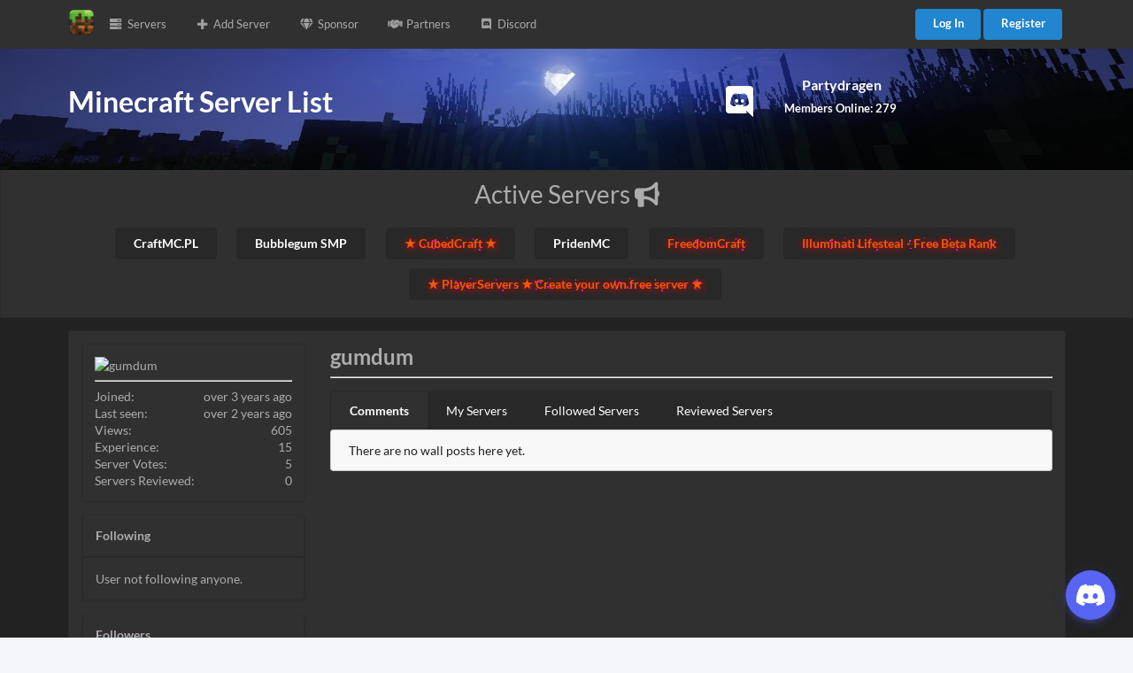

--- FILE ---
content_type: text/html; charset=UTF-8
request_url: https://mc-server-list.com/profile/gumdum/
body_size: 5214
content:

<!DOCTYPE html>
<html lang='en' dir='ltr'>

    <head>

        <meta charset="utf-8">
        <meta name="viewport" content="width=device-width, initial-scale=1.0, maximum-scale=1.0">
        <title>Profile - gumdum &bull; Minecraft Server List</title>

                <link rel="shortcut icon" href="/uploads/favicons/161a2b7bd09b1e_fpngkhjqielmo.png" type="image/x-icon" />
        
        <meta name="author" content="Minecraft Server List">
        <meta name='description' content='Minecraft Server list with all the best Minecraft Servers. Find and search for the top server to play! And server owners and users earn Money by voting and their activity!' />
        <meta name='keywords' content='minecraft servers, minecraft server, minecraft server list, minecraft, server list, mc server list, mc servers, giveaway' />
      
        <meta property="og:site_name" content="Minecraft Server List" />
        <meta property="og:title" content="Profile - gumdum &bull; Minecraft Server List" />
        <meta property="og:type" content="website" />
        <meta property="og:url" content="https://mc-server-list.com/profile/gumdum/" />
        <meta property="og:image" content="https://mc-server-list.com/core/assets/images/logo.png" />
        <meta property='og:description' content='Minecraft Server list with all the best Minecraft Servers. Find and search for the top server to play! And server owners and users earn Money by voting and their activity!' />
      
        <!-- Twitter Card Properties -->
        <meta name="twitter:title" content="Profile - gumdum &bull; Minecraft Server List" />
        <meta name="twitter:card" content="summary" />
        <meta name="twitter:image" content="https://mc-server-list.com/core/assets/images/logo.png" />
        <meta name="twitter:description" content="Minecraft Server list with all the best Minecraft Servers. Find and search for the top server to play! And server owners and users earn Money by voting and their activity!" />

                <link rel="stylesheet" href="/core/assets/vendor/@fortawesome/fontawesome-free/css/all.min.css">
                <link rel="stylesheet" href="/core/assets/plugins/prism/prism_dark.css">
                <link rel="stylesheet" href="/core/assets/plugins/tinymce_spoiler/css/spoiler.css">
                
                <link rel="stylesheet" 
                href="/custom/templates/MCServerList/css/fomantic.min.css">
                <style>
    .thumbnails li img {
      width: 200px;
    }
</style>
                
                <link rel="stylesheet" 
                href="/custom/templates/MCServerList/css/custom.css?v=200">
        
                
        <script async src="https://www.googletagmanager.com/gtag/js?id=UA-106422247-1"></script>
        <script>
            window.dataLayer = window.dataLayer || [];
            function gtag() { dataLayer.push(arguments); }
            gtag('js', new Date());

            gtag('config', 'UA-106422247-1');
        </script>
        
        
            </head>

    <body class="dark"         id="page-profile"><div class="ui vertical inverted sidebar menu left" id="toc">
    <div class="item">
        <h3>MC Server List</h3>
    </div>
            <a class="item" href="/" target=""><i class="server icon"></i>
        Servers</a>
                <a class="item" href="/new/" target=""><i class="plus icon"></i>
        Add Server</a>
                <a class="item" href="/sponsor/" target=""><i class="gem icon"></i>
        Sponsor</a>
                <a class="item" href="/partners/" target=""><i class="handshake icon"></i>
        Partners</a>
                <a class="item" href="https://discord.gg/kFnJaGb2SD" target="_blank"><i class="discord icon"></i>
        Discord</a>
        </div>

<style>

.ui.steps {
    border: none;
}

.ui.vertical.white.animated.button {
    background: transparent;
}

@media only screen and (max-width: 768px) {
    #mobnavbar {
        display: block !important;
    }

    #pcnavbar {
        display: none;
    }
}
</style>

<div class="pusher">
    <div id="wrapper">
        <div class="ui secondary  small fixed menu" id="navbar">
            <div class="ui container">
                <a href="/" class="brand"><img src="https://mc-server-list.com/core/assets/images/logo.png" alt="MC Server List" height="30px" width="30px"></a>

                                                <a class="item" href="/"
                    target=""><i class="server icon"></i>
                    Servers</a>
                                                                <a class="item" href="/new/"
                    target=""><i class="plus icon"></i>
                    Add Server</a>
                                                                <a class="item" href="/sponsor/"
                    target=""><i class="gem icon"></i>
                    Sponsor</a>
                                                                <a class="item" href="/partners/"
                    target=""><i class="handshake icon"></i>
                    Partners</a>
                                                                <a class="item" href="https://discord.gg/kFnJaGb2SD"
                    target="_blank"><i class="discord icon"></i>
                    Discord</a>
                                                <a class="toc item">
                    <i class="sidebar icon"></i>
                </a>
                <div class="right menu">
                                                                                <a class="ui small primary button" href="/login/" target="">Log In</a>
                                                                                                                        <a class="ui small primary button" href="/register/" target="">Register</a>
                                                                            </div>
            </div>
        </div>

        <div class="jumbotron home-header" style="background-image:url('/uploads/template_banners/161a28fc1c4be7_eilohpmnfqjkg.jpeg')">
          <div class="ui container" style="padding-top:10vh;padding-bottom:5vh">
                <div class="ui stackable grid">
                    <div class="ui middle aligned row">
                        <div class="eight wide column">
                            <h1 style="font-size:32px" class="mobile_only">Minecraft Server List<!--</br><div style="font-size:20px">Get paid for logged in votes</div>--></h1>
                        </div>
                        <div class="eight wide column" id="pcnavbar">
                                                            <div onclick="dsInvite('https://discordapp.com/invite/BMjVFQh8')" id="pcnavbar" class="column" style="text-align: center;">
                                        <div class="ui steps">
                                            <div class="step" style="background: transparent;color: white;">
                                                <i class="discord icon"></i>
                                                <div class="content">
                                                    <div class="title">Partydragen</div>
                                                    <div class="ui vertical white animated button">
                                                        <div class="hidden content">
                                                            <div class="description" style="color: white;"><strong>Click to Join</strong>
                                                            </div>
                                                        </div>
                                                        <div class="visible content">
                                                            <div class="description" style="color: white;"><strong>Members Online:
                                                                    279</strong></div>
                                                        </div>
                                                    </div>
                                                </div>
                                            </div>
                                        </div>
                                    </div>
                                                </div>
                    </div>
                </div>

          </div>
        </div>

        <div class="ui secondary center aligned segment" style="margin-top:0;border-radius:0;">
            <span style="font-size:2rem">Active Servers <i class="fa fa-bullhorn"></i></span>
            <ul class="home-news-list" style="font-size:1.3rem">
                                    <li>
                        <div class="ui default button"><a href="/server/772-craftmcpl/" >CraftMC.PL</a></div>
                    </li>
                                    <li>
                        <div class="ui default button"><a href="/server/2316-bubblegum-smp/" >Bubblegum SMP</a></div>
                    </li>
                                    <li>
                        <div class="ui default button"><a href="/server/1-%E2%98%85-cubedcraft-%E2%98%85/" style="color: #F99004;text-shadow: #f00 1px 1px 10px;     font-weight: bold;     color: #F95604; background-image: url(https://partydragen.com/uploads/sparkle_pink.gif);">★ CubedCraft ★</a></div>
                    </li>
                                    <li>
                        <div class="ui default button"><a href="/server/2457-pridenmc/" >PridenMC</a></div>
                    </li>
                                    <li>
                        <div class="ui default button"><a href="/server/1606-freedomcraft/" style="color: #F99004;text-shadow: #f00 1px 1px 10px;     font-weight: bold;     color: #F95604; background-image: url(https://partydragen.com/uploads/sparkle_pink.gif);">FreedomCraft</a></div>
                    </li>
                                    <li>
                        <div class="ui default button"><a href="/server/2393-illuminati-lifesteal---free-beta-rank/" style="color: #F99004;text-shadow: #f00 1px 1px 10px;     font-weight: bold;     color: #F95604; background-image: url(https://partydragen.com/uploads/sparkle_pink.gif);">Illuminati Lifesteal - Free Beta Rank</a></div>
                    </li>
                                    <li>
                        <div class="ui default button"><a href="/server/1839-%E2%98%85-playerservers-%E2%98%85-create-your-own-free-server-%E2%98%85/" style="color: #F99004;text-shadow: #f00 1px 1px 10px;     font-weight: bold;     color: #F95604; background-image: url(https://partydragen.com/uploads/sparkle_pink.gif);">★ PlayerServers ★ Create your own free server ★</a></div>
                    </li>
                            </ul>
        </div>

        <div class="ui container">
            <div class="ui negative icon message" id="ie-message">
                <i class="exclamation triangle icon"></i>
                <div class="content">
                    <div class="header">
                        Internet Explorer
                    </div>
                    <p>Internet Explorer is not supported. Please upgrade to a more modern browser.</p>
                </div>
            </div>

                
                
                

<!------>
<div class="ui segment">
  <div class="ui stackable grid">
    <div class="ui centered row">
	  <div class="ui six wide tablet four wide computer column">
      
        <div class="ui segment">
          <img src="https://crafthead.net/helm/gumdum/500" alt="gumdum" width="100%" class="rounded" />
		  <hr>
		Joined: <span class="right floated">over 3 years ago</span></br>
		Last seen: <span class="right floated">over 2 years ago</span></br>
		Views: <span class="right floated">605</span></br>
        Experience: <span class="right floated">15</span></br>
        Server Votes: <span class="right floated">5</span></br>
        Servers Reviewed: <span class="right floated">0</span></br>
        </div>
		  
		  		  
		  <div class="ui segments">
		    <div class="ui segment header">Following</div>
		    <div class="ui segment">
			  			  <p>User not following anyone.</p>
			  			</div>
		  </div>
		  
		  <div class="ui segments">
		    <div class="ui segment header">Followers</div>
		    <div class="ui segment">
			  			  <p>User have none followers.</p>
			  			</div>
		  </div>
		  
	  </div>
	  <div class="ui ten wide tablet twelve wide computer column">
        <h2 class="ui header" style="display:inline;"> <strong>gumdum</strong></h2>

				<hr>

        <div class="ui top attached tabular menu">
          <a class="item active" data-tab="feed">Comments</a>
                      <a class="item" data-tab="my_servers">My Servers</a>
                      <a class="item" data-tab="followed_servers">Followed Servers</a>
                      <a class="item" data-tab="reviewed_servers">Reviewed Servers</a>
                  </div>
        
        <div class="ui bottom attached tab active" data-tab="feed" id="profile-feed">
		  
		  			<div class="ui message">There are no wall posts here yet.</div>
				<br /><br />
		  		</div>
        
                  <div class="ui bottom attached tab segment" data-tab="my_servers" id="profile-my_servers">
                                  <table class="ui fixed single line selectable unstackable small padded res table">
              <thead>
                <tr>
                  <th>Server</th>
                  <th></th>
                </tr>
              </thead>
              <tbody>
                                <tr>
                  <td><a href="/server/1114-gumdum%27s-hardcore-server/">Gumdum&#039;s Hardcore Server</a></td>
                  <td><div class="right floated"><a class="ui primary button" href="/server/1114-gumdum%27s-hardcore-server/">View Server</a></div></td>
                </tr>
                              </tbody>
          </table>
                    </div>
                  <div class="ui bottom attached tab segment" data-tab="followed_servers" id="profile-followed_servers">
                                  <div class="ui message">User is not following any servers!</div>
                    </div>
                  <div class="ui bottom attached tab segment" data-tab="reviewed_servers" id="profile-reviewed_servers">
                                  <div class="ui message">User have not reviewed any servers!</div>
                    </div>
                
      </div>
    </div>
  </div>
</div>


    </div>
  </div>
  
  <div class="ui inverted vertical footer segment" id="footer">
    <div class="ui container">
      <div class="ui stackable inverted divided equal height stackable grid">
        <div class="six wide column">
          <h4 class="ui inverted header">MC Server List</h4>
          <div class="ui inverted link list">
            <span class="item">&copy; MC Server List 2017 - 2026</span>
            </br>
            <span class="item">The game Minecraft is created by Mojang AB and is not affiliated with this site.</span>
          </div>
        </div>
        <div class="five wide column">
          <h4 class="ui inverted header">Links</h4>
          <div class="ui inverted link list">
                        <a class="item" href="/terms/">Terms and Conditions</a>
            <a class="item" href="/privacy/">Privacy Policy</a>
            <a class="item" href="https://discord.gg/CegRs93" rel="noopener nofollow" target="_blank">Discord</a>
            <a class="item" href="javascript:" onclick="toggleDarkLightMode()">Toggle dark mode</a>

                            <a class="item" href="javascript:" onclick="toggleAutoLanguage()" id="auto-language"></a>
                      </div>
        </div>
        <div class="five wide column">
          <h4 class="ui inverted header">Statistics</h4>
          <div class="ui inverted link list">
			<span class="item">Servers: <span class="right floated">2182</span></span>
			<span class="item">Members: <span class="right floated">8382</span></span>
			<span class="item">Latest Member: <span class="right floated"><a style="" href="/profile/Teno/">Teno</a></span></span>
			<span class="item">Latest Server: <span class="right floated"><a href="/server/2462-Directional SMP/">Directional SMP</a></span></span>
          </div>
        </div>
      </div>
      
      </br>
      
        <center>
            <a class="ui circular discord icon blue button" href="https://discord.gg/kFnJaGb2SD" target="_blank">
              <i class="discord icon"></i> Discord
            </a>
            <a class="ui circular patreon icon orange button" href="https://www.patreon.com/partydragen" target="_blank">
              <i class="patreon icon"></i> Patreon
            </a>
            <a class="ui circular twitch icon violet button" href="https://www.twitch.tv/partydragen" target="_blank">
              <i class="twitch icon"></i> Twitch
            </a>
            <a class="ui circular twitter icon button" href="https://twitter.com/partydragen" target="_blank">
              <i class="twitter icon"></i> Twitter
            </a>
            <a class="ui circular youtube icon button" href="https://www.youtube.com/partydragen" target="_blank">
              <i class="youtube icon"></i> YouTube
            </a>
            <a class="ui circular github icon grey button" href="https://github.com/partydragen" target="_blank">
              <i class="github icon"></i> GitHub
            </a>
        </center>
     
    </div>
  </div>

  
      <script type="text/javascript" src="/core/assets/plugins/prism/prism.js"></script>
      <script type="text/javascript" src="/core/assets/vendor/jquery/dist/jquery.min.js"></script>
      <script type="text/javascript" src="/core/assets/vendor/jquery-ui-dist/jquery-ui.min.js"></script>
      <script type="text/javascript" src="/core/assets/plugins/tinymce_spoiler/js/spoiler.js"></script>
      <script type="text/javascript" src="/core/assets/vendor/jquery.cookie/jquery.cookie.js"></script>
      
                <script type="text/javascript" 
                    src="/custom/templates/MCServerList/js/fomantic.min.js"></script>
      <script type="text/javascript">
	  var $star_rating = $('.star-rating.view .far');
	  var $star_rating_set = $('.star-rating.set .far');
	
	  var SetRatingStar = function(type = 0) {
		  if(type === 0) {
			  return $star_rating.each(function () {
				  if (parseInt($(this).parent().children('input.rating-value').val()) >= parseInt($(this).data('rating'))) {
					  return $(this).removeClass('far').addClass('fas');
				  } else {
					  return $(this).removeClass('fas').addClass('far');
				  }
			  });
		  } else {
			  return $star_rating_set.each(function () {
				  if (parseInt($star_rating_set.siblings('input.rating-value').val()) >= parseInt($(this).data('rating'))) {
					  return $(this).removeClass('far').addClass('fas');
				  } else {
					  return $(this).removeClass('fas').addClass('far');
				  }
			  });
		  }
	  };
	
	  SetRatingStar();
</script>
      <script type="text/javascript">var siteName = "MC Server List", siteURL = "/", fullSiteURL = "https://mc-server-list.com/", page = "profile", avatarSource = "https://crafthead.net/helm/{identifier}/{size}", copied = "Copied!", cookieNotice = "This website uses cookies to enhance your browsing experience. By registering on our website or closing this notice you agree with their use.", noMessages = "No new messages", newMessage1 = "You have 1 new message", newMessagesX = "You have {{count}} new messages", noAlerts = "No new alerts", newAlert1 = "You have 1 new alert", newAlertsX = "You have {{count}} new alerts", bungeeInstance = "This server is a Bungee instance.", andMoreX = "and {{count}} more", onePlayerOnline = "There is currently 1 player online.", xPlayersOnline = "There are currently {{count}} players online.", noPlayersOnline = "There are no players online.", offline = "Offline", confirmDelete = "Are you sure you wish to delete this?", debugging = "0", loggedIn = "0", cookie = "0", loadingTime = "", route = "/profile/gumdum", csrfToken = "5d8d7b3ed3d1df7ce82f8068131c85dc"</script>
      
                <script type="text/javascript" 
                    src="/custom/templates/MCServerList/js/core/core.js?v=202"></script>
      
                <script type="text/javascript" 
                    src="/custom/templates/MCServerList/js/core/user.js"></script>
      
                <script type="text/javascript" 
                    src="/custom/templates/MCServerList/js/core/pages.js?v=202"></script>
      
                <script type="text/javascript" 
                    src="/custom/templates/MCServerList/js/scripts.js"></script>
      <script type="text/javascript">$.getJSON('/queries/servers/', function(data) {});</script>
      <script type="text/javascript">$.getJSON('/queries/queue/', function(data) {});</script>
    
<script type="text/javascript">
    function toggleDarkLightMode() {
        $.post("/queries/dark_light_mode/", { token: "" })
            .done(function () {
                window.location.reload();
            });

        return false;
    }

        const autoLanguage = document.getElementById('auto-language');
    const autoLanguageValue = $.cookie('auto_language') ?? 'true';
    autoLanguage.innerText = 'Auto language (' + (autoLanguageValue === 'true' ? 'Enabled' : 'Disabled') + ')';
    
    function toggleAutoLanguage() {
        $.cookie(
            'auto_language',
            autoLanguageValue === 'true' ? 'false' : 'true',
            { path: '/' }
        );
        window.location.reload();
    }
    
    function dsInvite(link) {
        if (link !== '') {
            window.open(link);
        }
        return false;
    }
</script>

    <script type="text/javascript" src="https://cdn.jsdelivr.net/npm/@widgetbot/crate@3" async defer>
        new Crate({
            server: '424689044262486037',
            channel: '427440855167795220',
            location: ['bottom', 'right'],
                                });
    </script>

  <script defer src="https://static.cloudflareinsights.com/beacon.min.js/vcd15cbe7772f49c399c6a5babf22c1241717689176015" integrity="sha512-ZpsOmlRQV6y907TI0dKBHq9Md29nnaEIPlkf84rnaERnq6zvWvPUqr2ft8M1aS28oN72PdrCzSjY4U6VaAw1EQ==" data-cf-beacon='{"version":"2024.11.0","token":"2d9712a42bf54893833c3fea4a0f0cd0","r":1,"server_timing":{"name":{"cfCacheStatus":true,"cfEdge":true,"cfExtPri":true,"cfL4":true,"cfOrigin":true,"cfSpeedBrain":true},"location_startswith":null}}' crossorigin="anonymous"></script>
</body>

  </html>


--- FILE ---
content_type: text/css
request_url: https://mc-server-list.com/custom/templates/MCServerList/css/custom.css?v=200
body_size: 5137
content:
/*
 *  [ HTML & BODY ]
 */

html,
body {
    background: #f3f6fa;
}

body.pushable>.pusher {
    background: #f3f6fa;
}

/*
  *  [ NAVIGATION BAR ]
  */

.ui.secondary.menu {
    background: #fff;
    padding: 10px;
    margin: 0;
}

.ui.secondary.menu .toc.item {
    display: none;
}

.ui.secondary.menu .toc.item i {
    margin: 0;
}

#navbar .item i {
    margin-right: 5px;
}

.ui.secondary.menu .ui.medium.label {
    padding: .68em 1em .5em .5em;
}

.ui.secondary.menu .ui.medium.label img {
    font-size: 1.09rem;
    margin: -.6em .5em -.6em -.5em;
}

.ui.secondary.inverted.menu .popup .list a.item {
    color: rgba(0, 0, 0, .87) !important;
}

@media only screen and (max-width: 768px) {

    .ui.secondary.menu .menu,
    .ui.secondary.menu .item {
        display: none;
    }

    .ui.secondary.menu .toc.item {
        display: block;
    }
}

.ui.secondary.menu .ui.popup {
    min-width: 200px;
}

.ui.secondary.menu .ui.popup a:not([href]) {
    cursor: default !important;
}

.ui.vertical.inverted.sidebar.menu.left .item .header span.icon {
    float: right;
}

/*
  *  [ HEADER ]
  */

.ui.masthead {
    background: linear-gradient(90deg, rgb(41, 117, 286) 0%, rgb(2, 117, 216) 100%);
    background-size: cover;
    background-position: center;
    background-repeat: no-repeat;
    margin-bottom: 20px;
    padding: 4rem 0;
    border-radius: 0;
    color: #fff;
}

.connect-server {
    background: rgba(255, 255, 255, .2);
    width: fit-content;
    padding: 1rem 1.5rem;
    margin-left: auto;
    border-radius: .4rem;
    box-shadow: 1px 1px 1px 1px rgba(0, 0, 0, .1);
    color: #fff;
}

@media (max-width: 768px) {
    .ui.masthead .ui.grid .ui.row .column>* {
        margin-left: auto;
        margin-right: auto;
        text-align: center;
    }
}

.ui.masthead .connect-server .ui.header {
    margin: 0;
    color: #fff;
}

/*
  *  -[ SEGMENT ]-
  */

.ui.segment {
    background: #fff;
    border-radius: .28571429rem;
    border: none;
    -webkit-box-shadow: 0 1px 3px 0 #d4d4d5, 0 0 0 1px #d4d4d5;
    box-shadow: 0 1px 3px 0 #d4d4d5, 0 0 0 1px #d4d4d5;
}

.ui.segment .ui.list .list>.item .header,
.ui.segment .ui.list>.item .header {
    display: inline-block;
}

.ui.secondary.segment.segment.segment.segment.segment:not(.inverted) {
    border-top: none;
}

/*
  *  [ NEWS POST ]
  */

#news-post .badge,
#news-post .ui.label {
    position: absolute;
    margin: 0;
    padding: .75em 1em;
    width: auto;
    top: 0;
    right: 0;
    text-transform: uppercase;
    border-radius: 0 .21428571rem 0 .28571429rem;
}

/*
  *  [ FORUM NODE ]
  */

#forum-node #last-post {
    width: 250px;
}

#forum-node #last-post .avatar {
    margin: 2px 10px 0 0;
}

/*
  *  [ FORUM PAGE ]
  */

#sticky-threads tbody tr td:last-child:not(:first-child),
#normal-threads tbody tr td:last-child:not(:first-child) {
    text-align: right;
}

#sticky-threads tbody tr td:last-child .ui.image.header .image,
#normal-threads tbody tr td:last-child .ui.image.header .image {
    float: right;
    margin-left: 1rem;
    margin-top: .24rem;
}

#sticky-threads .badge,
#sticky-threads .ui.label,
#normal-threads .badge,
#normal-threads .ui.label {
    position: relative;
    top: -1.2px;
    padding: .3rem .5rem;
    font-size: .7rem;
    margin: 0;
    margin-bottom: .1rem;
    margin-right: .2rem;
}

/*
  *  [ TOPIC PAGE ]
  */

#topic-post #post-sidebar .ui.small.image,
#topic-reply #reply-sidebar .ui.small.image {
    width: 120px;
}

#topic-post #post-sidebar h3,
#topic-reply #reply-sidebar h3 {
    margin: 1rem 0;
}

@media (max-width: 768px) {

    #topic-post #post-sidebar .ui.list,
    #topic-reply #reply-sidebar .ui.list {
        display: none;
    }
}

#topic-post #post-meta [class*="res right floated"] {
    margin-top: -5px;
}

@media (max-width: 576px) {
    #topic-post #post-meta {
        text-align: center;
    }

    #topic-post #post-meta [class*="res right floated"] {
        margin-top: 0;
    }
}

@media only screen and (min-width: 768px) {

    #topic-post #post-sidebar,
    #topic-reply #reply-sidebar {
        border-right: solid 1px rgba(0, 0, 0, .1);
        margin-top: -1.5rem;
        margin-bottom: -1.5rem;
        padding-top: 2rem;
        padding-bottom: 2rem;
    }

    #topic-post #post-sidebar:before,
    #topic-reply #reply-sidebar:before {
        content: "";
        height: 0;
        border: 8px solid transparent;
        border-right: 8px solid rgba(0, 0, 0, .2);
        position: absolute;
        top: 75px;
        right: 0;
    }

    #topic-post #post-sidebar:after,
    #topic-reply #reply-sidebar:after {
        content: "";
        height: 0;
        border: 8px solid transparent;
        border-right: 8px solid #fff;
        position: absolute;
        top: 75px;
        right: -1px;
    }
}

@media only screen and (max-width: 768px) {

    #topic-post #post-sidebar,
    #topic-reply #reply-sidebar {
        border-bottom: solid 1px rgba(0, 0, 0, .1);
    }
}

#topic-post #post-content #reactions {
    margin-top: 1rem;
    padding: .7em 1.2em .7em 1.2em;
    min-height: 32.5px;
    font-size: .85em;
}

#topic-post #post-content #reactions form {
    display: inline-block;
}

#topic-post #post-content #reactions .icon {
    margin-right: .3em;
}

#topic-post #post-meta {
    margin-right: 1.3em;
}

#topic-post #post-sidebar .groups {
    text-align: center;
}

.inline.fields.labels {
    flex-wrap: wrap;
}

.ui.form .inline.fields.labels .field {
    padding-bottom: 1em;
}

/*
  *  [ ACCOUNT MESSAGES ]
  */

#view-message #message .header {
    font-size: 1.15rem;
    margin-top: 0.01rem;
}

#view-message #message .meta {
    line-height: 0.95rem;
}

@media (max-width: 768px) {
    #messages table thead tr th:first-child {
        width: 100%;
    }

    #messages table thead tr th:not(:first-child),
    #messages table tbody tr td:not(:first-child) {
        display: none;
    }
}

/*
  *  -[ 404 ERROR ]-
  */

#error-403 .ui.container,
#error-404 .ui.container,
#maintenance .ui.container {
    position: relative;
    min-height: 100vh;
}

#error-403 .ui.segment,
#error-404 .ui.segment,
#maintenance .ui.segment {
    position: absolute;
    transform: translate(-50%, -70%);
    top: 50%;
    left: 50%;
    width: 500px;
    text-align: center;
}

/*
  *  [ PROFILE PAGE ]
  */

#profile-header {
    background: #fff;
    background-size: cover;
    background-position: center;
    background-repeat: no-repeat;
}

#profile-header .ui.header {
    margin: 8px 0;
}

#profile-header .ui.label {
    margin: 0;
}

#profile-header .actions {
    position: absolute;
    right: 1rem;
}

/*
  *  [ FORUM SEARCH ]
  */

#forum-search-result h3.ui.header {
    margin-top: 0;
    margin-bottom: 1rem;
}

/*
  *  [ SERVER PAGE ]
  */

[id*="server"] #server-players a:not(:last-child) {
    margin-right: .3rem;
}

/*
  *  [ WIDGETS ]
  */

[id*="widget"] .item .content {
    width: calc(100% - 40px) !important;
    white-space: nowrap;
    overflow: hidden;
    text-overflow: ellipsis;
}

[id*="widget"] .item .content * {
    overflow: hidden;
    text-overflow: ellipsis;
}

[id*="widget"] .item .description {
    width: calc(100% - 120px) !important;
    text-align: right;
    white-space: nowrap;
    overflow: hidden;
    text-overflow: ellipsis;
}

[id*="widget"] .item .description * {
    overflow: hidden;
}

#widget-online-users .content {
    padding-bottom: .5rem;
}

#widget-online-users .ui.image.label {
    margin-bottom: .5rem;
}

#widget-online-staff .ui.list .item {
    display: flex;
    align-items: center;
}

#widget-online-staff .ui.list .item .content {
    display: flex;
    align-items: center;
}

#widget-online-staff .ui.list .item .content .badge {
    margin-left: .35rem;
}

.fb-page {
    padding-bottom: 14px;
}

/*
  *  -[ FOOTER ]-
  */

.ui.footer.segment {
    margin: 1rem 0 -.5rem 0;
    padding: 3em 0;
}

@media only screen and (max-width: 768px) {
    .ui.footer.segment {
        text-align: center;
    }
}

/*
  *  [ TABLE ]
  */

@media (max-width: 576px) {
    .ui.table.res thead tr th:first-child {
        width: 100%;
    }

    .ui.table.res thead tr th:not(:first-child),
    .ui.table.res tbody tr td:not(:first-child) {
        display: none;
    }
}

@media (max-width: 992px) {

    .ui.table.res thead tr th:first-child,
    .ui.table.res thead tr th:last-child {
        width: 50%;
    }

    .ui.table.res thead tr th:not(:first-child):not(:last-child),
    .ui.table.res tbody tr td:not(:first-child):not(:last-child) {
        display: none;
    }
}

/*
  *  -[ GRID ]-
  */

.ui.grid+.grid {
    margin-top: 0.3rem;
}

.ui.row+.row {
    padding-top: 0.3rem;
}

.ui.padded.grid:not(.vertically):not(.horizontally) {
    margin: 0 -1rem 0 -1rem !important;
}

@media only screen and (max-width: 768px) {
    .ui.padded.grid:not(.vertically):not(.horizontally) {
        margin: 0 !important;
    }
}

/*
  *  [ LINK LIST ]
  */

.ui.link.list.list .item a:not(.ui):hover,
.ui.link.list.list a.item:hover {
    background: none;
}

.ui.link.list.list .ui.divider {
    margin: 0.5rem 0;
}

/*
  *  [ USES POPUP ]
  */

#user-popup .header {
    text-align: center;
}

#user-popup .header .ui.header {
    padding: .5rem 0;
}

#user-popup .header .ui.image {
    margin: auto;
}

/*
  *  [ COOKIE NOTICE ]
  */

.cc-window.cc-floating {
    padding: 1rem 1.5rem;
    background-color: #fff !important;
    color: rgba(0, 0, 0, .68) !important;
    -webkit-box-shadow: 0 1px 3px 0 #bababb, 0 0 1px 1px #bababb;
    box-shadow: 0 1px 3px 0 #bababb, 0 0 1px 1px #bababb;
    border: none;
    border-radius: .28571429rem;
    cursor: default;
    font-family: Lato, 'Helvetica Neue', Arial, Helvetica, sans-serif;
    font-size: 14px;
    line-height: 18px;
    opacity: 1;
    transition: .5s all ease;
}

.cc-window.cc-floating .cc-highlight .cc-btn:first-child {
    color: rgba(0, 0, 0, .68);
}

.cc-window.cc-floating .cc-highlight .cc-btn.cc-allow {
    -webkit-box-shadow: 0 0 0 0 rgb(34 36 38 / 15%) inset;
    box-shadow: 0 0 0 0 rgb(34 36 38 / 15%) inset;
    background-color: #2185d0;
    border-color: #fff;
    border-radius: 5px;
    color: #fff;
}

.cc-revoke.cc-bottom.cc-right {
    color: #fff;
}

/*
  *  [ SPOILER ]
  */

#tinymce .spoiler,
.spoiler {
    color: rgba(0, 0, 0, .87);
    border-radius: .28571429rem;
    -webkit-box-shadow: 0 0 0 1px rgba(34, 36, 38, .22) inset, 0 0 0 0 transparent;
    box-shadow: 0 0 0 1px rgba(34, 36, 38, .22) inset, 0 0 0 0 transparent;
    border: none;
}

#tinymce .spoiler-toggle,
.spoiler-toggle {
    color: rgba(0, 0, 0, .87);
}

#tinymce .spoiler-text,
.spoiler-text {
    color: rgba(0, 0, 0, .87);
}

/*
  *  [ MESSAGE ]
  */

.ui.message>.close.icon {
    right: .8em;
}

/*
  *  [ UPDATE MESSAGE ]
  */

#update-message {
    margin-bottom: 1rem;
}

#update-message>a {
    color: inherit;
    transition: all .2s ease;
}

#update-message>a:hover {
    filter: contrast(2);
}

#update-message>a>.icon {
    margin-right: .5em;
}

#update-message>a>.icon:not(.close) {
    display: block;
    -webkit-box-flex: 0;
    -ms-flex: 0 0 auto;
    flex: 0 0 auto;
    width: auto;
    line-height: 1;
    vertical-align: middle;
    font-size: 3em;
    opacity: .8;
}

/*
  *  [ PAGINATION ]
  */

.ui.mini.pagination.menu .item:first-child,
.ui.mini.pagination.menu .item:last-child {
    padding-top: .5rem;
}

/*
  *  -[ ALIGNMENTS ]-
  */

[class*="left aligned"] {
    text-align: left;
}

[class*="center aligned"] {
    text-align: center;
}

[class*="right aligned"] {
    text-align: right;
}

/*
  *  [ FLOATS ]
  */

[class*="left floated"],
[class*="res left floated"] {
    float: left;
}

[class*="right floated"],
[class*="res right floated"] {
    float: right;
}

[class*="right floated"]+.ui.segment,
[class*="res right floated"]+.ui.segment {
    margin-top: 1rem;
}

@media only screen and (max-width: 576px) {

    [class*="res right floated"],
    [class*="res left floated"] {
        margin-top: 1rem;
        float: none;
    }

    [class*="res right floated"] .button:not(.mini),
    [class*="res left floated"] .button:not(.mini) {
        width: 100%;
        text-align: center;
    }

    [class*="res right floated"] .button:not(:first-child),
    [class*="res left floated"] .button:not(:first-child) {
        margin-top: 0.5rem;
    }
}

/*
  *  [ DISPLAY ]
  */

[display="block"] {
    display: block !important;
}

[display="inline"] {
    display: inline !important;
}

[display="inline block"] {
    display: inline-block !important;
}

/*
  *  [ VISIBILITY ]
  */

@media only screen and (max-width: 576px) {

    [class*="mobile hidden"],
    [class*="tablet only"]:not(.mobile),
    [class*="computer only"]:not(.mobile),
    [class*="large screen only"]:not(.mobile),
    [class*="widescreen only"]:not(.mobile),
    [class*="or lower hidden"] {
        display: none !important;
    }
}

@media only screen and (min-width: 576px) and (max-width: 768px) {

    [class*="mobile only"]:not(.tablet),
    [class*="tablet hidden"],
    [class*="computer only"]:not(.tablet),
    [class*="large screen only"]:not(.tablet),
    [class*="widescreen only"]:not(.tablet),
    [class*="or lower hidden"]:not(.mobile) {
        display: none !important;
    }
}

@media only screen and (min-width: 768px) and (max-width: 992px) {

    [class*="mobile only"]:not(.computer),
    [class*="tablet only"]:not(.computer),
    [class*="computer hidden"],
    [class*="large screen only"]:not(.computer),
    [class*="widescreen only"]:not(.computer),
    [class*="or lower hidden"]:not(.tablet):not(.mobile) {
        display: none !important;
    }
}

@media only screen and (min-width: 992px) and (max-width: 1280px) {

    [class*="mobile only"]:not([class*="large screen"]),
    [class*="tablet only"]:not([class*="large screen"]),
    [class*="computer only"]:not([class*="large screen"]),
    [class*="large screen hidden"],
    [class*="widescreen only"]:not([class*="large screen"]),
    [class*="or lower hidden"]:not(.computer):not(.tablet):not(.mobile) {
        display: none !important;
    }
}

@media only screen and (min-width: 1280px) {

    [class*="mobile only"]:not([class*="widescreen"]),
    [class*="tablet only"]:not([class*="widescreen"]),
    [class*="computer only"]:not([class*="widescreen"]),
    [class*="large screen only"]:not([class*="widescreen"]),
    [class*="widescreen hidden"],
    [class*="widescreen or lower hidden"] {
        display: none !important;
    }
}

/*
  *  [ USER BADGES ]
  */

.badge {
    display: inline-block;
    line-height: 1;
    vertical-align: baseline;
    margin: 0 .14285714em;
    background-color: #e8e8e8;
    background-image: none;
    padding: 0.3em .3em;
    color: rgba(0, 0, 0, .6);
    text-transform: none;
    font-size: .85714286rem;
    font-weight: 700;
    border: 0 solid transparent;
    border-radius: .28571429rem;
    -webkit-transition: background .1s ease;
    transition: background .1s ease;
}

a.badge:hover,
a.badge:focus {
    text-decoration: none;
}

.badge:empty {
    display: none;
}

.badge-primary {
    color: #fff;
    background-color: #007bff;
}

a.badge-primary:hover,
a.badge-primary:focus {
    color: #fff;
    background-color: #0062cc;
}

.badge-secondary {
    color: #fff;
    background-color: #6c757d;
}

a.badge-secondary:hover,
a.badge-secondary:focus {
    color: #fff;
    background-color: #545b62;
}

.badge-success {
    color: #fff;
    background-color: #28a745;
}

a.badge-success:hover,
a.badge-success:focus {
    color: #fff;
    background-color: #1e7e34;
}

.badge-info {
    color: #fff;
    background-color: #17a2b8;
}

a.badge-info:hover,
a.badge-info:focus {
    color: #fff;
    background-color: #117a8b;
}

.badge-warning {
    color: #212529;
    background-color: #ffc107;
}

a.badge-warning:hover,
a.badge-warning:focus {
    color: #212529;
    background-color: #d39e00;
}

.badge-danger {
    color: #fff;
    background-color: #dc3545;
}

a.badge-danger:hover,
a.badge-danger:focus {
    color: #fff;
    background-color: #bd2130;
}

.badge-light {
    color: #212529;
    background-color: #f8f9fa;
}

a.badge-light:hover,
a.badge-light:focus {
    color: #212529;
    background-color: #dae0e5;
}

.badge-dark {
    color: #fff;
    background-color: #343a40;
}

a.badge-dark:hover,
a.badge-dark:focus {
    color: #fff;
    background-color: #1d2124;
}

/*
  *  [ OTHER ]
  */

select {
    font-family: Lato, 'Helvetica Neue', Arial, Helvetica, sans-serif;
    font-size: 0.9rem;
    padding: 10px !important;
}

.ui.popup {
    z-index: 99999;
    text-align: left;
}

.ui.popup .ui.header {
    margin: 0;
}

.ui.message {
    margin: 0.5em 0;
}

.tox-tinymce {
    min-height: 300px;
}

.forum_post {
    word-wrap: break-word;
}

.forum_post img {
    overflow: auto;
    max-width: 100%;
    height: auto;
}

.ui.checkbox .box:before,
.ui.checkbox label:before {
    margin-top: 4px;
}

.ui.checkbox input:checked~.box:after,
.ui.checkbox input:checked~label:after {
    margin-top: 4px;
}

.ui.header .topic.title .label,
.ui.header .topic.title .badge {
    margin-top: -4px;
    vertical-align: middle;
}

#ie-message {
    display: none;
}

@media all and (-ms-high-contrast: none),
(-ms-high-contrast: active) {
    #ie-message {
        display: initial;
    }
}

/*
  *  [ DARK MODE ]
  */

body.dark,
body.dark>.pusher,
body.dark .ui.pointing.dropdown>.menu:after {
    background: #222;
}

body.dark .ui.secondary.menu:not(.inverted) {
    background: #303030;
    color: #fff;
}

body.dark .ui.secondary.menu .item.active {
    color: #fff;
}

body.dark .ui.top.attached.menu:not(.inverted) {
    background: #282828;
    border: 1px solid #282828;
}

body.dark .ui.top.attached.menu:not(.inverted) .item {
    color: #fff;
}

body.dark .ui.form input:not(.button) {
    background-color: #303030 !important;
}

body.dark .ui.modal {
    background-color: #303030;
    border: none;
}

body.dark .ui.modal>.content {
    background-color: #303030;
    border: 1px solid rgba(0, 0, 0, 0.125);
    color: #fff;
    -webkit-box-shadow: none;
    box-shadow: none;
}

body.dark .ui.modal>.actions,
body.dark .ui.modal>.header {
    color: rgba(255, 255, 255, 0.6);
    background-color: #444;
    border-bottom: 1px solid rgba(0, 0, 0, 0.125);
}

body.dark .ui.popup,
body.dark .ui.secondary.menu .ui.popup,
body.dark .ui.menu .dropdown.item .menu,
body.dark .ui.dropdown .menu {
    background-color: #222;
    border: 1px solid #444;
    color: rgba(255, 255, 255, 0.6);
}

body.dark .ui.menu .dropdown.item .menu,
body.dark .ui.dropdown .menu {
    min-width: calc(100% - 1px);
}



body.dark .ui.default.button,
body.dark .ui.mini.icon.button,
body.dark .ui.top.right.attached.label {
    background-color: #282828;
    color: rgba(255, 255, 255, 0.6);
}

body.dark .ui.button.red {
    background-color: #db2828;
    color: #fff;
}

body.dark .ui.image.label,
body.dark .ui.selection.dropdown,
body.dark .ui.selection.visible.dropdown>.text:not(.default) {
    background-color: #282828;
    color: #fff;
}

body.dark .ui.selection.dropdown .ui.label {
    background-color: #303030;
    color: #fff;
}

body.dark .ui.form .ui.selection.dropdown input:not(.button) {
    background-color: #282828 !important;
}

body.dark .ui.form .field .ui.selection.active.dropdown .menu {
    border: 1px solid #282828;
}

body.dark .ui.form .field .ui.dropdown .menu .item {
    background-color: #282828;
    border-top: 1px solid #303030;
    color: #fff;
}

body.dark .ui.form .ui.text input:not(.button) {
    background-color: #282828 !important;
}

body.dark .ui.form .field input[type=text] {
    background-color: #282828 !important;
}

body.dark .ui.card,
body.dark .ui.segment,
body.dark .ui.vertical.menu {
    background-color: #303030;
    border: 1px solid rgba(0, 0, 0, 0.125);
    -webkit-box-shadow: none;
    box-shadow: none;
}

body.dark .ui.segment#profile-header {
    border: none;
}

body.dark .ui.attached.tabular.menu {
    border-bottom: none;
}

body.dark .ui.attached.tabular.menu .item.active {
    background-color: #303030;
    border-color: transparent;
}

body.dark .ui.card .content.header {
    background-color: #444;
    border-bottom: 1px solid rgba(0, 0, 0, 0.125);
}

body.dark .ui.card>.content>.description,
body.dark .ui.cards>.card>.content>.description,
body.dark .ui.card>.content>.description .list .right.floated,
body.dark .ui.card>.content>.header a,
body.dark .ui.segment a,
body.dark .ui.checkbox label,
body.dark .ui.checkbox+label,
body.dark .ui.list .list>.item .description,
body.dark .ui.list>.item .description,
body.dark .ui.vertical.menu .item.active,
body.dark .ui.vertical.menu .item:hover,
body.dark #user-popup .description,
body.dark .ui.search.dropdown.active>input.search,
body.dark .ui.search.selection.dropdown>input.search,
body.dark .ui.selection.dropdown .menu>.message,
body.dark .ui.attached.tabular.menu .item.active,
body.dark .ui.threaded.comments .comment .text {
    color: #fff;
}

body.dark .ui.card .meta,
.ui.cards>.card .meta,
body.dark .ui.header,
body.dark .ui.header .sub.header,
body.dark .ui.card>.content>.header,
body.dark .ui.cards>.card>.content>.header,
body.dark .ui.secondary.menu .item:not(.active),
body.dark .ui.card>.content>.description .list .item .text,
body.dark .ui.card>.extra,
body.dark .ui.cards>.card>.extra,
body.dark .ui.pointing.dropdown>.menu>.header,
body.dark .ui.dropdown .menu>.item,
body.dark .ui.breadcrumb .icon.divider,
body.dark .ui.vertical.menu .item,
body.dark .ui.segment,
body.dark .ui.form .field>label,
body.dark .ui.list .list>.item .header,
body.dark .ui.list>.item .header,
body.dark .ui.attached.tabular.menu .item,
body.dark .ui.comments .comment .metadata,
body.dark .ui.comments .comment .actions a,
body.dark .ui.card>.extra a:not(.ui),
body.dark .ui.cards>.card>.extra a:not(.ui),
body.dark .ui.relaxed.list .item .content,
body.dark .ui.horizontal.divider {
    color: rgba(255, 255, 255, 0.6);
}

body.dark .ui.secondary.inverted.menu .popup .list a.item,
body.dark .ui.pointing.dropdown>.menu>.item {
    color: rgba(255, 255, 255, 0.6) !important;
}

body.dark .ui.menu .ui.dropdown .menu>.item:hover,
body.dark .ui.menu .ui.dropdown .menu>.item.active,
body.dark .ui.list>.item a.header {
    color: #fff !important;
}

body.dark .ui.top.left.popup:before {
    background: #222;
    -webkit-box-shadow: 1px 1px 0 0 #444;
    box-shadow: 1px 1px 0 0 #444;
}

body.dark .ui.right.center.popup:before {
    background: #222;
    -webkit-box-shadow: -1px 1px 0 0 #444;
    box-shadow: -1px 1px 0 0 #444;
}

body.dark .ui.left.center.popup:before {
    background: #222;
    -webkit-box-shadow: 1px -1px 0 0 #444;
    box-shadow: 1px -1px 0 0 #444;
}

body.dark .ui.bottom.left.popup:before {
    background: #222;
    -webkit-box-shadow: 1px 1px 0 0 #222;
    box-shadow: 1px 1px 0 0 #222;
}

body.dark .ui.form textarea {
    background-color: #303030;
    border: 2px solid #282828;
    color: #fff;
}

body.dark .ui.form input:not([type]),
body.dark .ui.form input[type=date],
body.dark .ui.form input[type=datetime-local],
body.dark .ui.form input[type=email],
body.dark .ui.form input[type=file],
body.dark .ui.form input[type=number],
body.dark .ui.form input[type=password],
body.dark .ui.form input[type=search],
body.dark .ui.form input[type=tel],
body.dark .ui.form input[type=text],
body.dark .ui.form input[type=time],
body.dark .ui.form input[type=url] {
    color: #fff;
}

body.dark .ui.mini.info.message {
    background-color: #282828;
    box-shadow: 0 0 0 1px #282828 inset, 0 0 0 0 transparent;
    -webkit-box-shadow: 0 0 0 1px #282828 inset, 0 0 0 0 transparent;
}

body.dark .ui.pagination {
    background-color: #303030;
}

body.dark .ui.pagination.menu .item {
    color: #fff;
}

body.dark .ui.pagination.menu .item.active {
    background-color: #282828;
}

body.dark .ui.pagination .disabled.item {
    background-color: rgba(0, 0, 0, .05) !important;
    color: rgba(255, 255, 255, 0.6) !important;
}

body.dark .ui.table {
    background: #303030;
    color: rgba(255, 255, 255, 0.6);
}

body.dark .ui.table thead th {
    background-color: #282828;
    color: rgba(255, 255, 255, 0.6);
}

body.dark .ui.top.attached.header {
    background-color: #282828;
    border-color: #282828;
    color: rgba(255, 255, 255, 0.6);
}

body.dark .ui.table a {
    color: #fff;
}

body.dark .ui.selectable.table tbody tr:hover,
body.dark .ui.table tbody tr td.selectable:hover {
    color: rgba(255, 255, 255, 0.6) !important;
}

body.dark .ui.selectable.table tfoot tr:hover,
body.dark .ui.table tfoot tr td.selectable:hover {
    color: #fff;
}

body.dark .ui.table tfoot td {
    background-color: #303030;
    color: #fff;
}

@media only screen and (min-width: 768px) {

    body.dark #topic-post #post-sidebar:after,
    #topic-reply #reply-sidebar:after {
        border-right: none;
    }
}

body.dark .forum_post {
    color: #fff;
}

body.dark .tox .tox-toolbar {
    background-color: #222;
}

body.dark .tox .tox-tbtn {
    color: #fff;
}

body.dark .tox .tox-tbtn:hover,
body.dark .tox .tox-tbtn--enabled,
body.dark .tox .tox-split-button:focus,
body.dark .tox .tox-edit-area__iframe {
    color: #fff;
}

body.dark .tox .tox-tbtn svg {
    fill: #fff;
}

/* Override TinyMCE blue-ish dark theme with neutral dark theme */

body.dark .tox .tox-menu,
body.dark .tox .tox-statusbar,
body.dark .tox .tox-menubar,
body.dark .tox .tox-toolbar,
body.dark .tox .tox-toolbar__overflow,
body.dark .tox .tox-toolbar__primary,
body.dark .tox .tox-dialog,
body.dark .tox .tox-dialog__header,
body.dark .tox .tox-dialog__footer,
body.dark .tox .tox-listboxfield .tox-listbox--select,
body.dark .tox .tox-textarea,
body.dark .tox .tox-textfield,
body.dark .tox .tox-toolbar-textfield,
body.dark .tox .tox-selectfield select {
    background-color: #222;
}

body.dark .tox .tox-dialog-wrap__backdrop {
    background-color: rgba(34, 34, 34, 0.7);
}

body.dark .tox .tox-collection--list .tox-collection__item--enabled {
    background-color: #444;
}

body.dark .tox .tox-collection--list .tox-collection__item--active {
    background-color: #666;
}

body.dark .ui.cards>.green.card,
body.dark .ui.green.card,
body.dark .ui.green.cards>.card {
    -webkit-box-shadow: 0 0 0 1px #d4d4d5, 0 5px 0 0 #178f2b, 0 1px 3px 0 #d4d4d5;
    box-shadow: 0 0 0 1px #d4d4d5, 0 5px 0 0 #178f2b, 0 1px 3px 0 #d4d4d5;
}

body.dark .ui.cards>.red.card,
body.dark .ui.red.card,
body.dark .ui.red.cards>.card {
    -webkit-box-shadow: 0 0 0 1px #d4d4d5, 0 5px 0 0 #db2828, 0 1px 3px 0 #d4d4d5;
    box-shadow: 0 0 0 1px #d4d4d5, 0 5px 0 0 #db2828, 0 1px 3px 0 #d4d4d5;
}

body.dark .ui.tabular.menu {
    border-color: #282828;
}

body.dark .ui.tabular.menu .item {
    color: #fff;
}

body.dark .ui.tabular.menu .active.item {
    background-color: #282828;
    border-color: #282828;
}

body.dark .cc-window.cc-floating {
    -webkit-box-shadow: 0 1px 3px 0 #444, 0 0 1px 1px #444;
    box-shadow: 0 1px 3px 0 #444, 0 0 1px 1px #444;
    background-color: #303030 !important;
    border: 1px solid rgba(0, 0, 0, 0.125);
    color: #fff !important;
}

body.dark .cc-window.cc-floating .cc-highlight .cc-btn:first-child,
body.dark .cc-window.cc-floating .cc-link {
    color: rgba(255, 255, 255, 0.6);
}

body.dark .cc-window.cc-floating .cc-highlight .cc-btn.cc-allow {
    background-color: #282828;
    border-color: transparent;
}

/*
  * Colours
  */

body.dark .white {
    color: #fff;
}

.home-news-list {
	margin-left: 0;
	margin-bottom: 0;
	list-style: none;
	padding: 0;
}

.home-news-list li {
	display: inline-block;
	padding: 5px 8px;
	line-height: 1;
}

.home-header {
    background-image: url('https://mc-server-list.com/core/assets/images/navbar.png');
	background-size: cover;
	max-height: 120vh;
	color: #fff;
}

--- FILE ---
content_type: text/javascript
request_url: https://mc-server-list.com/custom/templates/MCServerList/js/core/pages.js?v=202
body_size: 893
content:
// @license magnet:?xt=urn:btih:d3d9a9a6595521f9666a5e94cc830dab83b65699&dn=expat.txt Expat/MIT
if (page !== '') {

    if (page === 'status') {
        $(function () {
            $(".server").each(function () {
                let serverID = $(this).data("id");
                let serverBungee = $(this).data("bungee");
                let serverBedrock = $(this).data("bedrock");
                let serverPlayerList = $(this).data("players");
                let serverElem = '#server' + serverID + '[data-id=' + serverID + ']';

                const paramChar = URLBuild('').includes('?') ? '&' : '?';

                $.getJSON(URLBuild('queries/server/' + paramChar + 'id=' + serverID), function (data) {
                    var content = '';
                    var players = '';
                    if (data.status_value === 1) {
                        $(serverElem).addClass("green");
                        content = data.player_count + "/" + data.player_count_max;
                        if (serverBungee === 1) {
                            players = bungeeInstance;
                        } else if (serverBedrock === 1) {
                            players = '';
                        } else {
                            if (serverPlayerList === 1) {
                                if (data.player_count > 0 && data.player_list.length <= 0) {
                                    // Weird edge case where player list is empty but the player count is > 0
                                    if (data.player_count > 1) {
                                        players += xPlayersOnline.replace('{{count}}', data.player_count);
                                    } else {
                                        players += onePlayerOnline;
                                    }
                                } else if (data.player_list.length > 0) {
                                    for (var i = 0; i < data.player_list.length; i++) {
                                        players += '<a href="' + URLBuild('profile/' + data.player_list[i].name) + '" data-tooltip="' + data.player_list[i].name + '" data-variation="mini" data-inverted="" data-position="bottom center"><img class="ui mini circular image" src="' + avatarSource.replace('{identifier}', data.player_list[i].id).replace('{size}', 64) + '" alt="' + data.player_list[i].name + '"></a>';
                                    }

                                    if (data.player_list.length < data.player_count) {
                                        players += '<span class="ui blue circular label">+' + (data.player_count - data.player_list.length) + '</span>';
                                    }

                                } else {
                                    players += noPlayersOnline;
                                }
                            }
                        }
                    } else {
                        $(serverElem).addClass("red");
                        content = offline;
                        players = noPlayersOnline;
                    }

                    $(serverElem).find('#server-status').html(content);
                    $(serverElem).find('#server-players').html(players);
                });
            });
        });
    } else if (page === 'profile') {
        function showBannerSelect() {
            $('#imageModal').modal({
                onVisible: function () {
                    $("select").imagepicker();
                }
            }).modal('show');
        }
        $(function () {
            let postElem = window.location.hash;
            if (postElem) {
                postElem = $(postElem.slice(0, -1));
                setTimeout(function () {
                    $('html, body').animate({ scrollTop: postElem.offset().top - 15 }, 800);
                }, 100);
                postElem.delay(600).effect('highlight', {}, 800);
            }
        });
    } else if (page === 'messaging') {
        $('.ui.search').dropdown({
            minCharacters: 3
        });
    }

    else if (route.indexOf("/forum/topic/") != -1) {
        $(function () {
            const postId = window.location.hash.replace('#post-', '');
            const postElem = '#topic-post[post-id=\'' + postId + '\']';

            if (postId) {
                setTimeout(function () {
                    $('html, body').animate({ scrollTop: $(postElem).offset().top - 15 }, 800);
                    $('> .ui.segment', postElem).effect("highlight", {}, 800);
                }, 100);
            }
        });
    }
}
// @license-end


--- FILE ---
content_type: text/javascript
request_url: https://mc-server-list.com/custom/templates/MCServerList/js/core/core.js?v=202
body_size: 942
content:
// @license magnet:?xt=urn:btih:d3d9a9a6595521f9666a5e94cc830dab83b65699&dn=expat.txt Expat/MIT
function URLBuild(path, full = false) {
    return (full ? fullSiteURL : siteURL) + path;
}

function redirect(url) {
    window.location.href = url;
}

function copy(element) {
    const temp = $('<input>');
    $('body').append(temp);
    temp.val($(element).text()).select();
    document.execCommand('copy');
    temp.remove();
    $('body').toast({
        showIcon: 'checkmark',
        message: copied,
        class: 'success',
        progressUp: true,
        displayTime: 6000,
        showProgress: 'bottom',
        pauseOnHover: false,
        position: 'bottom left',
    });
}

$(document).ready(function () {
    $('[data-action="logout"]').click(function () {
        const url = $(this).data('link');
        $.post(url, {
            token: csrfToken
        }).done(function () {
            window.location.reload();
        });
    });
});

$(function () {
    $('.ui.sidebar').sidebar('attach events', '.toc.item');

    $('.ui.dropdown:not(.search):not(.upward)').dropdown();
    $('.ui.dropdown.upward:not(.search)').dropdown({ direction: 'upward' });

    $('[data-toggle="tooltip"]').popup({
        hoverable: true
    });

    $('[data-toggle="popup"]').popup({
        hoverable: true,
        variation: 'special flowing',
    });

    $('[data-toggle="modal"]').click(function () {
        let att = $(this).attr("data-target");
        $(att).modal('show');
    });

    $('.message .close').on('click', function () {
        $(this).closest('.message').transition('fade');
    });

    $('.tabular.menu .item').tab();
});

$(function () {
    if (loadingTime !== '') {
        $('#page_load').html(loadingTime);
    }
});

$(function () {
    const cachedUsers = {};

    $('*[data-poload]').mouseenter(function () {
        const elem = this;
        $.get($(elem).data('poload'),
            function (d) {
                (debugging ? console.log(d) : '');
                const data = JSON.parse(d);
                cachedUsers[$(elem).data('poload')] = data;
                const tmp = document.createElement('div');
                tmp.innerHTML = data.html;
                const img = tmp.getElementsByTagName('img')[0];
                const image = new Image();
                image.src = img.src;
            }
        );
    });

    $('*[data-poload]').popup({
        hoverable: true,
        html: '<i class="circle notch loading icon"></i>',
        delay: { show: 500, hide: 200 },
        onShow: function (e) { this.html(cachedUsers[$(e).data('poload')].html) }
    });

    const timezone = document.getElementById('timezone');

    if (timezone) {
        const timezoneValue = Intl.DateTimeFormat().resolvedOptions().timeZone;
        if (timezoneValue) {
            timezone.value = timezoneValue;
        }
    }

});

const announcements = document.querySelectorAll('[id^="announcement"]');
announcements.forEach((announcement) => {
    const closeButton = announcement.querySelector('.close');
    if (closeButton) {
        closeButton.addEventListener('click', () => {
            document.cookie = announcement.id + '=true; path=/';
        });
    }
});
// @license-end


--- FILE ---
content_type: text/javascript
request_url: https://mc-server-list.com/custom/templates/MCServerList/js/scripts.js
body_size: -152
content:
// @license magnet:?xt=urn:btih:d3d9a9a6595521f9666a5e94cc830dab83b65699&dn=expat.txt Expat/MIT
function fixFooter() {
    var footerHeight = $("#footer").outerHeight() + "px";
    var wrapperHeight = "calc(100vh - " + footerHeight + ")";
    $("#wrapper").css({ 'min-height': wrapperHeight });
}

$(document).ready(fixFooter);
$(window).resize(fixFooter);
// @license-end
